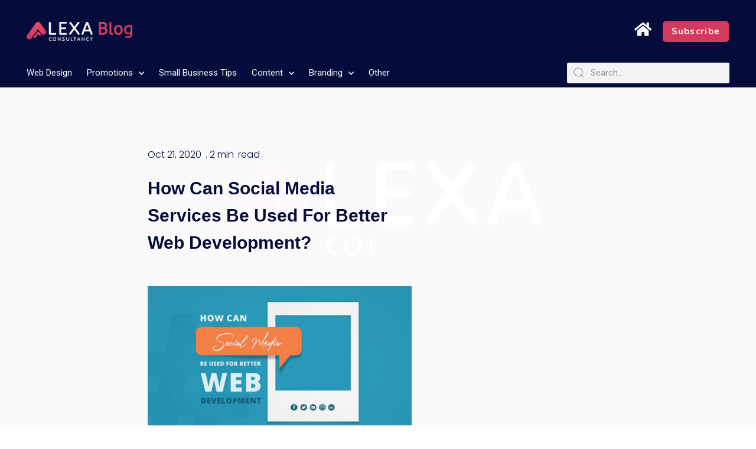

--- FILE ---
content_type: application/javascript; charset=utf-8
request_url: https://alexa-consult.com/wp-content/cache/min/1/lib/cookieconsent/cookieconsent.min.js?ver=1706293854
body_size: 4925
content:
var al=b;function a(){var am=['call','pushdown','{{classes}}','nodeType','setCookie','margin','template','toString','30374pioump','onButtonEnter','maxHeight','wpcc-border-','references','color:\x20','className','\x20.wpcc-privacy,','split','content','wpcc-invisible','wpcc-corners-round\x20wpcc-corners-','test','transitionend','pop','element','wpcc','border-color:\x20','onButtonClick','<div\x20class=\x22wpcc-container\x20{{classes}}\x22>{{children}}</div>','https://cdn.websitepolicies.io/lib/cookieconsent/cookieconsent.min.css','createElement','getStatus','destroy','appendChild','path=','9266184atGtfa','wpcc-btn','position','161540dwANTF','000000','savedCookie','colors','cookie','isOpen','fadeIn','body','click','oTransitionEnd','wrapper','fontsize','keyup','1640864Rtpzge','\x20.wpcc-btn:hover','wpcc-margin-','</div>','preventDefault','display','expires=','getDate','hasClass','customCSS','background-color:\x20','autoOpen','insertRule','36NPywGp','prototype','displayTimeout','\x20.wpcc-privacy:active,','getLuminance','type','isInit','transparency','shift','hasOwnProperty','wpcc-border-2','getCookie','firstChild','div','addEventListener','children','corners','onInit','length','807765DOJUoT','close','330142pfFsuc','undefined','{{children}}','bottom','replace','stringify','top','secure','getElementsByClassName','text','isPlainObj','afterFading','normalizeColor','string','\x20.wpcc-btn','keyCode','style','init','wpcc-padding-','setStatus','forEach','webkitTransitionEnd','none','options','float','sheet','userAgent','137438ymFRSN','fadeEnd','wpcc-border-3','bottom-left','#222222','bind','open','wpcc-color-custom-','indexOf','border','wpcc-border-1','apply','stylesheet','This\x20website\x20uses\x20cookies\x20to\x20ensure\x20you\x20get\x20the\x20best\x20experience\x20on\x20our\x20website.','Learn\x20more','container','CookiesOK','dismiss','background','join','popup','removeEventListener','<div\x20class=\x22wpcc-pushdown-wrap\x22>','ransition','insertBefore','wpcc-border-4','fading','push','domain=','wpcc-border-5','head','text/css','removeClass','parentNode','path','ownerNode','wpcc-container','<span\x20class=\x22wpcc-message\x22>{{message}}\x20<a\x20class=\x22wpcc-privacy\x22\x20href=\x22{{href}}\x22\x20rel=\x22noopener\x22\x20target=\x22{{target}}\x22>{{link}}</a></span><div\x20class=\x22wpcc-compliance\x22><button\x20type=\x22button\x22\x20class=\x22wpcc-btn\x22\x20tabindex=\x220\x22>{{button}}</button></div>','20CVRMcQ','wpcc-pushdown','padding','name','_blank','navigator','domain','clientHeight','fadeOut','wpcc-transparency-','constructor','extend','compileTemplate','wpcc-','toUTCString','addClass','enabled','onStatusChange'];a=function(){return am};return a()}function b(c,d){var e=a();return b=function(f,g){f=f-0x1ab;var h=e[f];return h},b(c,d)}(function(c,d){var D=b,e=c();while(!![]){try{var f=parseInt(D(0x246))/0x1+-parseInt(D(0x1eb))/0x2+-parseInt(D(0x1e9))/0x3+-parseInt(D(0x22c))/0x4*(parseInt(D(0x1bc))/0x5)+-parseInt(D(0x1d6))/0x6*(parseInt(D(0x206))/0x7)+-parseInt(D(0x1c9))/0x8+parseInt(D(0x1b9))/0x9;if(f===d)break;else e.push(e.shift())}catch(g){e.push(e.shift())}}}(a,0x22774),function(c){var E=b;if(c[E(0x1dc)])return;var d={'getCookie':function(f){var F=E,g=';\x20'+document[F(0x1c0)],h=g[F(0x24e)](';\x20'+f+'=');return h[F(0x1e8)]<0x2?undefined:h[F(0x1ad)]()['split'](';')[F(0x1de)]()},'setCookie':function(f,g,h,i,j,k){var G=E;if(f=='')return;var l=new Date();l.setDate(l[G(0x1d0)]()+(h||0x16d));var m=[f+'='+g,G(0x1cf)+l[G(0x23a)](),G(0x1b8)+(j||'/')];i&&m[G(0x221)](G(0x222)+i),k&&m[G(0x221)](G(0x1f2)),document[G(0x1c0)]=m[G(0x219)](';')},'compileTemplate':function(f,g){var H=E,h=/{{([a-z][a-z0-9\-_]*)}}/gi;return f[H(0x1ef)](h,function(i){return g(arguments[0x1])||''})},'addClass':function(f,g){var I=E;f[I(0x24c)]+='\x20'+g},'removeClass':function(f,g){var J=E,h=new RegExp('\x5cb'+g+'\x5cb');f[J(0x24c)]=f[J(0x24c)][J(0x1ef)](h,'')},'hasClass':function(f,g){var K=E,h='\x20';return f[K(0x241)]===0x1&&(h+f[K(0x24c)]+h)[K(0x1ef)](/[\n\t]/g,h)[K(0x20e)](h+g+h)>=0x0},'extend':function(f,g){var L=E;for(var h in g){g.hasOwnProperty(h)&&(h in f&&this['isPlainObj'](f[h])&&this[L(0x1f5)](g[h])?this[L(0x237)](f[h],g[h]):f[h]=g[h])}return f},'isPlainObj':function(f){var M=E;return typeof f==='object'&&f!==null&&f[M(0x236)]==Object},'normalizeColor':function(f){var N=E;return f[0x0]=='#'&&(f=f.substr(0x1)),f[N(0x1e8)]==0x3&&(f=f[0x0]+f[0x0]+f[0x1]+f[0x1]+f[0x2]+f[0x2]),f},'hashColors':function(f){var O=E,g=0x0,h,j,k;if(f[O(0x1e8)]===0x0)return g;for(h=0x0,k=f[O(0x1e8)];h<k;++h){j=f.charCodeAt(h),g=(g<<0x5)-g+j,g|=0x0}return g},'getLuminance':function(f){var P=E,g=parseInt(this[P(0x1f7)](f),0x10),h=0x14,i=(g>>0x10)-h,j=(g>>0x8&0xff)-h,k=(g&0xff)-h,l=(0x1000000+(i<0xff?i<0x1?0x0:i:0xff)*0x10000+(j<0xff?j<0x1?0x0:j:0xff)*0x100+(k<0xff?k<0x1?0x0:k:0xff))[P(0x245)](0x10)['slice'](0x1);return'#'+l},'isMobile':function(){var Q=E;return/Android|webOS|iPhone|iPad|iPod|IEMobile|Opera Mini|BlackBerry/i[Q(0x1ab)](navigator[Q(0x205)])}};c[E(0x207)]=(function(){var R=E,f=document[R(0x1b4)]('div'),g={'t':R(0x1ac),'MozT':R(0x1ac),'msT':'MSTransitionEnd','OT':R(0x1c5),'WebkitT':R(0x200)};for(var h in g){if(g[R(0x1df)](h)&&typeof f[R(0x1fb)][h+R(0x21d)]!=R(0x1ec))return g[h]}return''}()),c[E(0x220)]=!!c[E(0x207)],c.customCSS={},c.Popup=(function(){var S=E,f={'enabled':!![],'autoOpen':!![],'cookie':{'name':S(0x1af),'path':'/','domain':'','expiryDays':0x16d,'secure':![]},'content':{'message':S(0x213),'link':S(0x214),'href':'https://www.internetcookies.com','target':S(0x230),'button':'Got\x20it!'},'container':S(0x1b2),'template':S(0x22b),'pushdown':![],'position':S(0x209),'corners':'','padding':'','margin':'','fontsize':'','transparency':'','border':'','colors':null,'onInit':function(u){},'onStatusChange':function(u,v){}};function g(){var T=S;this['init'][T(0x211)](this,arguments)}g.prototype.init=function(u){var U=S;this[U(0x202)]&&this[U(0x1b6)]();d.extend(this[U(0x202)]={},f);d[U(0x1f5)](u)&&d[U(0x237)](this[U(0x202)],u);j[U(0x23e)](this)&&(this[U(0x202)][U(0x23c)]=![]);var v=this[U(0x202)][U(0x215)][U(0x1ef)](U(0x240),l[U(0x23e)](this)['join']('\x20'))[U(0x1ef)](U(0x1ed),n.call(this));this[U(0x202)].pushdown?(this[U(0x1c6)]=m[U(0x23e)](this,U(0x21c)+v+U(0x1cc)),this[U(0x1c6)][U(0x1fb)][U(0x1ce)]='',this[U(0x1ae)]=this['wrapper'][U(0x1e2)],this['element'].style[U(0x1ce)]=U(0x201),d.addClass(this[U(0x1ae)],U(0x250))):(this[U(0x1c6)]=null,this[U(0x1ae)]=m[U(0x23e)](this,v)),this[U(0x202)][U(0x1d4)]&&this['autoOpen']()},g[S(0x1d7)].destroy=function(){var V=S;this[V(0x1b1)]&&this['element']&&(this['element'][V(0x21b)](V(0x1c4),this['onButtonClick']),this[V(0x1b1)]=null);this[V(0x247)]&&this['element']&&(this['element'][V(0x21b)](V(0x1c8),this[V(0x247)]),this[V(0x247)]=null);if(this['wrapper']&&this[V(0x1c6)][V(0x227)])this[V(0x1c6)].parentNode.removeChild(this['wrapper']);else this[V(0x1ae)]&&this[V(0x1ae)][V(0x227)]&&this[V(0x1ae)][V(0x227)].removeChild(this[V(0x1ae)]);this['wrapper']=null,this[V(0x1ae)]=null,t(this[V(0x202)][V(0x1bf)]),this[V(0x202)]=null},g[S(0x1d7)][S(0x20c)]=function(u){var W=S;if(!this[W(0x1ae)])return;return!this[W(0x1c1)]()&&(c[W(0x220)]?this['fadeIn']():this[W(0x1ae)][W(0x1fb)].display=''),this},g[S(0x1d7)][S(0x1ea)]=function(){var X=S;if(!this[X(0x1ae)])return;return this['isOpen']()&&(c[X(0x220)]?this[X(0x234)]():this[X(0x1ae)][X(0x1fb)][X(0x1ce)]='none'),this},g[S(0x1d7)][S(0x1c2)]=function(){var Y=S,u=this['element'];if(!c[Y(0x220)]||!u)return;this[Y(0x1f6)]&&i[Y(0x23e)](this,u);if(d[Y(0x1d1)](u,Y(0x250))){u[Y(0x1fb)][Y(0x1ce)]='';if(this[Y(0x202)][Y(0x23f)]){var v=0x0,w=this['element'][Y(0x233)];if(d[Y(0x1d1)](this[Y(0x1ae)],Y(0x210)))v=0x1;else{if(d[Y(0x1d1)](this['element'],Y(0x1e0)))v=0x2;else{if(d[Y(0x1d1)](this[Y(0x1ae)],Y(0x208)))v=0x3;else{if(d[Y(0x1d1)](this[Y(0x1ae)],Y(0x21f)))v=0x4;else d.hasClass(this[Y(0x1ae)],Y(0x223))&&(v=0x5)}}}this[Y(0x1ae)].parentNode[Y(0x1fb)].maxHeight=w+v*0x2+'px'}this[Y(0x1d8)]=setTimeout(h[Y(0x20b)](this,u),0x19)}},g.prototype[S(0x234)]=function(){var Z=S,u=this[Z(0x1ae)];if(!u||!c[Z(0x220)])return;this[Z(0x1d8)]&&(clearTimeout(this['displayTimeout']),h[Z(0x20b)](this,u)),!d.hasClass(u,Z(0x250))&&(this['options'][Z(0x23f)]&&(this[Z(0x1ae)][Z(0x227)][Z(0x1fb)][Z(0x248)]=''),this['afterFading']=i[Z(0x20b)](this,u),u.addEventListener(c[Z(0x207)],this[Z(0x1f6)]),d[Z(0x23b)](u,'wpcc-invisible'))},g[S(0x1d7)][S(0x1c1)]=function(){var a0=S;return this['element']&&this[a0(0x1ae)][a0(0x1fb)].display==''&&(c[a0(0x220)]?!d.hasClass(this[a0(0x1ae)],a0(0x250)):!![])},g[S(0x1d7)][S(0x1be)]=function(u){var a1=S;return this['getStatus']()==a1(0x217)},g[S(0x1d7)][S(0x1d4)]=function(u){var a2=S;!this[a2(0x1be)]()&&this[a2(0x202)].enabled&&this[a2(0x20c)]()},g[S(0x1d7)].setStatus=function(u){var a3=S,v=this['options'][a3(0x1c0)],w=d.getCookie(v[a3(0x22f)]);d[a3(0x242)](v[a3(0x22f)],u,v.expiryDays,v[a3(0x232)],v.path,v.secure),this[a3(0x202)][a3(0x23d)][a3(0x23e)](this,u,w==a3(0x217))},g[S(0x1d7)][S(0x1b5)]=function(){var a4=S;return d[a4(0x1e1)](this[a4(0x202)][a4(0x1c0)].name)},g.prototype.clearStatus=function(){var a5=S,u=this['options'][a5(0x1c0)];d.setCookie(u.name,'',-0x1,u[a5(0x232)],u[a5(0x228)],u[a5(0x1f2)])};function h(u){var a6=S;this['displayTimeout']=null,d[a6(0x226)](u,a6(0x250))}function i(u){var a7=S;u[a7(0x1fb)][a7(0x1ce)]=a7(0x201),u[a7(0x21b)](c.fadeEnd,this[a7(0x1f6)]),this[a7(0x1f6)]=null}function j(){var a8=S,u=this[a8(0x202)][a8(0x1e7)][a8(0x20b)](this);if(window[a8(0x216)]||window[a8(0x231)][a8(0x216)])return u(a8(0x217)),!![];var v=this[a8(0x1b5)](),w=v=='dismiss';return w&&u(v),w}function k(){var a9=S,u=this['options'][a9(0x1bb)][a9(0x24e)]('-'),v=[];return u[a9(0x1ff)](function(w){var aa=a9;v[aa(0x221)](aa(0x239)+w)}),v}function l(){var ab=S,u=this[ab(0x202)],v=u.position==ab(0x1f1)||u[ab(0x1bb)]==ab(0x1ee)?'banner':ab(0x203),w=[ab(0x239)+v];u[ab(0x1e6)]&&w[ab(0x221)](ab(0x251)+u[ab(0x1e6)]);u[ab(0x22e)]&&w[ab(0x221)](ab(0x1fd)+u.padding);u[ab(0x243)]&&w[ab(0x221)](ab(0x1cb)+u[ab(0x243)]);u[ab(0x1dd)]&&w.push(ab(0x235)+u[ab(0x1dd)]);u.fontsize&&w.push('wpcc-fontsize-'+u[ab(0x1c7)]);u[ab(0x20f)]&&w[ab(0x221)](ab(0x249)+u[ab(0x20f)]);u.pushdown&&w[ab(0x221)](ab(0x22d));w[ab(0x221)][ab(0x211)](w,k.call(this));var x=q[ab(0x23e)](this,this[ab(0x202)][ab(0x1bf)]);return this['customCSS']&&w.push(this['customCSS']),w}function m(u){var ac=S,v=this[ac(0x202)],w=document[ac(0x1b4)](ac(0x1e3)),x=v[ac(0x215)]&&v[ac(0x215)].nodeType===0x1?v[ac(0x215)]:document[ac(0x1c3)];w.innerHTML=u;var y=w[ac(0x1e5)][0x0];y[ac(0x1fb)].display='none';d[ac(0x1d1)](y,ac(0x22a))&&c.fading&&d.addClass(y,ac(0x250));this[ac(0x1b1)]=o.bind(this),this['onButtonEnter']=p[ac(0x20b)](this);var z=y[ac(0x1f3)](ac(0x1ba)),A=z[0x0];return A[ac(0x1e4)](ac(0x1c4),this[ac(0x1b1)]),A[ac(0x1e4)](ac(0x1c8),this[ac(0x247)]),!x[ac(0x1e2)]?x.appendChild(y):x[ac(0x21e)](y,x[ac(0x1e2)]),y}function n(){var ad=S,u=this[ad(0x202)],v=d[ad(0x238)](u[ad(0x244)],function(w){var ae=ad,x=u[ae(0x24f)][w];return w&&typeof x==ae(0x1f8)&&x[ae(0x1e8)]?x:''});return v}function o(u){var af=S;this[af(0x1fe)](af(0x217)),this[af(0x1ea)]()}function p(u){var ag=S;u[ag(0x1fa)]===0xd&&(u[ag(0x1cd)](),this[ag(0x1fe)]('dismiss'),this['close']())}function q(u){var ah=S,v=d.hashColors(JSON[ah(0x1f0)](u)),w=ah(0x20d)+v,x=d.isPlainObj(u);return this[ah(0x1d2)]=x?w:null,x&&r(v,u,'.'+w),x}function r(u,v,w){var ai=S;if(c[ai(0x1d2)][u]){++c[ai(0x1d2)][u][ai(0x24a)];return}var x={},y=v[ai(0x21a)],z=v.button;y&&(x[w+'.wpcc-container']=[ai(0x1d3)+y.background,ai(0x1b0)+y[ai(0x20f)],ai(0x24b)+y.text],x[w+ai(0x24d)+w+ai(0x1d9)+w+'\x20.wpcc-privacy:visited']=['color:\x20'+y[ai(0x1f4)]],z&&(x[w+ai(0x1f9)]=[ai(0x24b)+z[ai(0x1f4)],'background-color:\x20'+z[ai(0x218)]],x[w+'\x20.wpcc-btn:focus,\x20'+w+ai(0x1ca)]=['background-color:\x20'+s(z[ai(0x218)])]));var A=document[ai(0x1b4)](ai(0x1fb));document.head[ai(0x1b7)](A),c.customCSS[u]={'references':0x1,'element':A[ai(0x204)]};var B=-0x1;for(var C in x){x.hasOwnProperty(C)&&A[ai(0x204)][ai(0x1d5)](C+'{'+x[C][ai(0x219)](';')+'}',++B)}}function s(u){var aj=S;u=d[aj(0x1f7)](u);if(u==aj(0x1bd))return aj(0x20a);return d[aj(0x1da)](u)}function t(u){var ak=S;if(d[ak(0x1f5)](u)){var v=d.hashColors(JSON[ak(0x1f0)](u)),w=c[ak(0x1d2)][v];if(w&&!--w[ak(0x24a)]){var x=w[ak(0x1ae)][ak(0x229)];x&&x.parentNode&&x[ak(0x227)].removeChild(x),c[ak(0x1d2)][v]=null}}}return g}()),c[E(0x1fc)]=function(f,g,h){if(!g)g=function(){};if(!h)h=function(){};g(new c.Popup(f))};var e=document[E(0x1b4)]('link');e[E(0x1db)]=E(0x225),e.rel=E(0x212),e.href=E(0x1b3),document[E(0x224)].appendChild(e),c.isInit=!![],window[E(0x1af)]=c}(window[al(0x1af)]||{}))

--- FILE ---
content_type: application/javascript; charset=utf-8
request_url: https://alexa-consult.com/wp-content/plugins/metform-pro/public/assets/js/repeater.js?ver=1.2.12
body_size: 962
content:
!function(e,t){"use strict";var n;function a(e){var t=e.find('.mf-input-wrapper .mf-repater-range-input[type="range"]'),n=t.attr("min"),a=t.attr("max"),r={step:t.attr("step"),min:n,max:a};t.asRange(r)}jQuery.fn.extend({createRepeater:function(t){var n=function(t,n){var r=t,i=r.data("group");r.find("input,select").each(function(t,a){var r=e(a).data("name");1!=e(a).data("skip-name")?r.lastIndexOf("[]")>0?(r=r.replace("[]",""),e(a).attr("name",i+"["+n+"]["+r+"][]")):e(a).attr("name",i+"["+n+"]["+r+"]"):"undefined"!=r&&e(a).attr("name",r),e(a).attr("value",e(a).data("value"));var o=e(a).attr("id");if(o!=undefined){var d=(o+"["+n+"]").replace("["+(n-1)+"]","");e(a).attr("id",d),e(a).parent().find("label").attr("for",d)}});var o=t;o.find(".remove-btn").attr("onclick","jQuery(this).parents('.attr-items').remove()");var d=e("<div class='mf-input-repeater-items attr-items'>"+o.html()+"<div/>");d.attr("data-index",n),d.hide().appendTo(a).fadeIn(),jQuery(d).find(".mf-input-select").each(function(){var t=e(this);t.select2({dropdownParent:t.parents(".attr-form-group").eq(0)})})},a=this,r=a.find(".attr-items"),i=0,o=a.parent().find(".repeater-add-btn");r.each(function(a,o){var d;r.remove(),d="showFirstItemToDefault",t.hasOwnProperty(d)&&1==function(e){return t[e]}("showFirstItemToDefault")?(n(e(o),i),i++):r.length>1&&(n(e(o),i),i++)}),o.on("click",function(){n(e(r[0]),i),i++})}});var r={init:function(){var n={"mf-simple-repeater.default":r.SimpleRepeater};e.each(n,function(n,a){!0===t.config.environmentMode.edit?t.hooks.addAction("frontend/element_ready/"+n,a):t.hooks.addAction("frontend/element_ready/metform.default",t=>{t.find(".elementor-widget-mf-simple-repeater").each((t,n)=>{var a=n.className.split(" ").join("."),i=e(`.${a}`);r.SimpleRepeater(i)})})})},SimpleRepeater:function(e){n=e,e.find(".mf-input-repeater").createRepeater({showFirstItemToDefault:!0}),a(e)}};e(window).on("elementor/frontend/init",r.init),e("body").on("click",".repeater-add-btn",function(){setTimeout(function(){a(n)},1e3)})}(jQuery,window.elementorFrontend);

--- FILE ---
content_type: application/javascript; charset=utf-8
request_url: https://alexa-consult.com/wp-content/plugins/metform/controls/assets/js/form-picker-editor.js?ver=1.5.1
body_size: 1317
content:
!function(e,t,o){"use strict";var r;if("undefined"==typeof window.parent)return;let n=window.parent;r={init:function(){t.hooks.addAction("frontend/element_ready/metform.default",(function(o){var r,i,m,d;function a(e){e.jQuery("body").attr("data-metform-template-load","true"),e.jQuery(".metform-dynamic-content-modal").hide(),e.jQuery("#metform-open-content-editor").hide()}t.isEditMode()&&((r=o.find(".formpicker_warper_edit")).off("click.metform").on("click.metform",(function(){var t=n.jQuery("#metform-open-content-editor"),o=r.attr("data-metform-formpicker-key"),i=e(this).attr("data-nonce");t.find(".metform-error").remove(),t.find(".metform-content-editor-radio").on("click",(function(o){var r=e(this).closest("li").data("target");t.find("#"+r).fadeIn().siblings().hide()})),e.ajax({url:e(this).attr("resturl")+(o||0),type:"get",headers:{"X-WP-Nonce":i},dataType:"html",success:function(e){if(e)t.find(".metform-content-editor-radio").first().trigger("click"),t.find(".metform-open-content-editor-templates").html(e);else{t.find(".metform-content-editor-radio").last().trigger("click");let e=t.find(".metform-open-content-editor-templates").parent();0===e.find(".metform-error").length&&e.append("<p class='metform-error'>No forms were created yet!</p>")}}}),t.show()})),n.jQuery("#metform-open-content-editor").off("click.metform").on("click.metform",".metform-open-content-editor-button",(function(){var t,o=n.jQuery(".metform-dynamic-content-modal"),r=o.find("#formpicker-control-iframe"),i=o.find(".dialog-lightbox-loading"),m=o.find(".dialog-type-lightbox"),d=e(this).parents(".metform-open-content-inner"),a=d.find(".metform-open-content-editor-templates").val(),f=d.find(".metform-content-editor-radio:checked").val(),c=d.find(".metform-template-radio:checked").val(),l=d.find(".metform-template-input-con input").val(),s=n.jQuery("#metform-form-modalinput-settings").data("nonce");"saved"===f?n.jQuery("body").attr("data-metform-template-key",a):e.ajax({url:e(this).attr("resturl")+"builder_form_id/"+c+"?title="+l,type:"GET",headers:{"X-WP-Nonce":s},success:function(e){n.jQuery("body").attr("data-metform-template-key",e),d.find(".metform-template-input-con input").val(""),d.find(".metform-template-radio").removeAttr("checked").first().attr("checked","checked"),a=e},async:!1}),t=e(this).attr("resturl")+"builder/"+a,n.jQuery("body").attr("data-metform-template-load","false"),m.show(),o.show(),i.show(),r.contents().find("#elementor-loading").show(),r.css("z-index","-1"),r.attr("src",t),r.on("load",(function(){i.hide(),r.show(),r.contents().find("#elementor-loading").hide(),r.css("z-index","1")}))})),n.jQuery("#elementor-editor-wrapper").on("click","#metform-inspactor-edit-button",(function(){})),"undefined"!=typeof n.jQuery&&n.jQuery(".metform-close-editor-modals").off("click.metform").on("click.metform",(function(){if(e(this).hasClass("metform-editor-close")){var t=n.jQuery(".metform-dynamic-content-modal").find("#formpicker-control-iframe"),o=t[0].contentWindow||t[0].contentDocument;o.jQuery("#elementor-panel-saver-button-publish").hasClass("elementor-disabled")?a(n):confirm("Leaving? Changes you made may not be saved.")?(o.jQuery(o).off("beforeunload"),a(n)):o.jQuery(o).off("beforeunload")}else e(this).hasClass("metform-picker-close")?(a(n),i=n.jQuery("#metform-open-content-editor"),m=i.find(".metform-content-editor-radio:checked").val(),d=i.find(".metform-open-content-editor-templates").val(),"saved"===m&&n.jQuery("body").attr("data-metform-template-key",d),a(n)):a(n);n.jQuery("#metform-open-content-editor").find(".metform-picker-close").hide(),n.jQuery("#metform-open-content-editor").find(".metform-template-radio").removeAttr("checked").first().attr("checked","checked")})),n.jQuery("#metform-open-content-editor").find(".metform-open-content-editor-templates").on("change",(function(){n.jQuery("#metform-open-content-editor").find(".metform-picker-close").fadeIn()})),n.jQuery(".metform-form-update-close-btn").off("click.metform").on("click.metform",(function(){var e,t=n.jQuery(".metform-dynamic-content-modal").find("#formpicker-control-iframe"),o=t[0].contentWindow||t[0].contentDocument;o.jQuery("#elementor-panel-saver-button-publish:not([disabled])").hasClass("elementor-disabled")?n.jQuery(".metform-close-editor-modals").trigger("click.metform"):(o.jQuery("#elementor-panel-saver-button-publish:not([disabled])").trigger("click"),e=setInterval((function(){o.jQuery("#elementor-panel-saver-button-publish:not([disabled])").hasClass("elementor-disabled")&&(n.jQuery(".metform-close-editor-modals").trigger("click.metform"),clearInterval(e))}),100))})))}))}},e(window).on("elementor/frontend/init",r.init)}(jQuery,window.elementorFrontend);